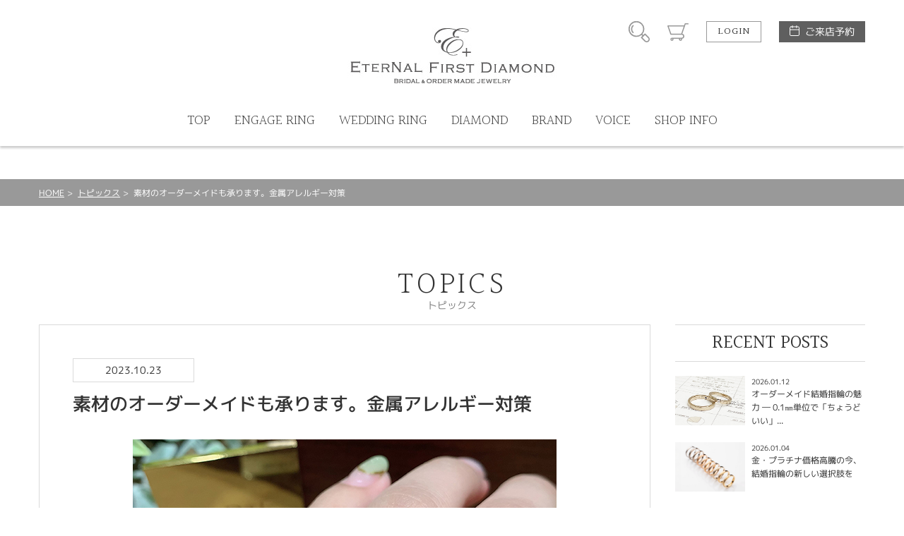

--- FILE ---
content_type: text/html; charset=UTF-8
request_url: https://1st-diamond.jp/topicsdetail/402
body_size: 19548
content:
<!DOCTYPE html>
<html lang="ja">
<head>
<meta charset="UTF-8">
<meta http-equiv="X-UA-Compatible" content="IE=Edge">
<title>素材のオーダーメイドも承ります。金属アレルギー対策 | TOPICS | ETERNAL FIRST DIAMOND浜松店 オーダーメイド専用サイト</title>
<meta name="keywords" content="" />
<meta name="description" content="" />
<meta name="format-detection" content="telephone=no,address=no,email=no">
<meta name="viewport" content="width=device-width,initial-scale=1.0,minimum-scale=1.0">

<!--
<link rel="icon" href="/favicon.ico">
<link rel="apple-touch-icon" href="/img/icon/icon.png">
-->
<link href="//fonts.googleapis.com/css?family=Halant:300,400" rel="stylesheet">
<link rel="stylesheet" href="/css/style.css">
<link rel="stylesheet" href="/css/lk_ec.css?v=2305231340">
<!-- ////// og setting //////- -->
<meta property="og:type" content="website">
<meta property="og:title" content="素材のオーダーメイドも承ります。金属アレルギー対策 | TOPICS | ETERNAL FIRST DIAMOND浜松店 オーダーメイド専用サイト">
<meta property="og:description" content="">
<meta property="og:image" content="https://1st-diamond.jp/img/home/default_ogp.jpg">
<meta property="og:url" content="https://1st-diamond.jp/topicsdetail/402">
<meta name="twitter:card" content="summary_large_image" />

<!-- Global site tag (gtag.js) - Google Analytics -->
<script async src="https://www.googletagmanager.com/gtag/js?id=UA-149407065-1"></script>
<script>
  window.dataLayer = window.dataLayer || [];
  function gtag(){dataLayer.push(arguments);}
  gtag('js', new Date());

  gtag('config', 'UA-149407065-1');
</script>
</head>
<body id="topicsdetail" class="">
<div id="wrapper"><!-- wrapper [ -->

	<header>
	<div id="header"><!-- header [ -->
		<div id="headerTop">
			<div class="container">
				<h1 id="headerLogo"><a href="/"><img src="/blockcms/upload/home/1/block_108_img_1.jpg" alt="FIRST DIAMOND"></a></h1>
				<div id="headerSubMenuWrap">
					<ul id="headerSubMenu">
						<li id="btnHeaderSearch"><div class="icon">商品検索</div></li>
						<li id="btnHeaderCart"><a class="icon" href="/cart">カート</a></li>
											<li id="btnHeaderLogin"><a class="btnS" href="/login">LOGIN</a></li>
										<li id="btnHeaderReservation">
						<a class="" href="/reservation">ご来店予約</a>
					</li>
					</ul>
				</div>
				<div id="headerMenuHumb"></div><!-- open/close -->
			</div>
		</div>
		<nav>
		<div id="headerBottom">
			<ul id="headerMenu" class="container"><!-- open/close -->
							<li class="login"><a href="/login">LOGIN / 新規会員登録</a></li>
																							
											<li>
							<a href="/">
												<span class="en">TOP</span><span class="jp">トップ</span>
											</a></li>
																					
											<li>
							<a href="https://1st-diamond.jp/order_er">
												<span class="en">ENGAGE RING</span><span class="jp">婚約指輪オーダー</span>
											</a></li>
																					
											<li>
							<a href="https://1st-diamond.jp/order_mr">
												<span class="en">WEDDING RING</span><span class="jp">結婚指輪オーダー</span>
											</a></li>
																					
											<li>
							<a href="/diamond">
												<span class="en">DIAMOND</span><span class="jp">ダイヤモンド</span>
											</a></li>
																					
											<li>
							<a href="https://hamamatsu.eternal-ring.com/brandlist">
												<span class="en">BRAND</span><span class="jp">ブランド</span>
											</a></li>
																					
											<li>
							<a href="/voicelist">
												<span class="en">VOICE</span><span class="jp">お客様の声</span>
											</a></li>
																					
											<li>
							<a href="https://1st-diamond.jp/shop_info">
												<span class="en">SHOP INFO</span><span class="jp">店舗情報</span>
											</a></li>
															</ul>
		</div>
		</nav>
	</div>
	<!-- ] header -->
	</header>

<div id="contentHome">
	<div class="partsWrap partsBreadList">
		<div class="breadList">
			<span><a href="/">HOME</a></span>
			<span><a href="/topicslistreturn">トピックス</a></span>
			<span>素材のオーダーメイドも承ります。金属アレルギー対策</span>
		</div>
		<!-- ] .breadList -->
	</div>

	<div class="partsWrap topicsDetailWrap contentsTop">
		<h2><span class="en">TOPICS</span><span class="jp">トピックス</span></h2>
		<div class="topicsDetailContents">
			<div class="topicsDetailLeft">
				<div class="date">2023.10.23</div>
				<h3>素材のオーダーメイドも承ります。金属アレルギー対策</h3>
				<div class="thumb"><img src="/blockcms/upload/news/402/img_thumb.jpg" alt="素材のオーダーメイドも承ります。金属アレルギー対策"></div>								<div class="content">
					<p>
						金属アレルギーがあり、どのような素材で結婚指輪を作れば良いのか分からないという方も多いはず。しかし、諦めるのはまだ早いです！近年では様々な素材の結婚指輪が展開されています。<br />
<br />
▽レアメタルでアレルギーフリーのブランド、SORA<br />
<a href="https://hamamatsu.eternal-ring.com/brand_sora">https://hamamatsu.eternal-ring.com/brand_sora</a><br />
<br />
人によってアレルギー反応の度合いは様々です。10金はNGだけど18金ならOK！など、自分のNG素材をなんとなくでも把握しておくと安心です。また、多くの素材を取り扱う結婚指輪専門店に相談してみても良いでしょう。<br />
<br />
▽素材を自由に選べるエターナルファーストダイヤモンド<br />
<a href="https://1st-diamond.jp/order_mr">https://1st-diamond.jp/order_mr</a>
					</p>
				</div>
												<div class="link3col">
					<a class="prev" href="/topicsdetail/403"><span class="pc">前の記事へ</span><span class="sp">前へ</span></a>					<a class="list" href="/topicslistreturn"><span class="pc">一覧へ</span><span class="sp">一覧</span></a>
					<a class="next" href="/topicsdetail/401"><span class="pc">次の記事へ</span><span class="sp">次へ</span></a>				</div>
			</div>
			<div class="topicsDetailRight">
				<h4>RECENT POSTS</h4>
								<ul class="recentList">
									<li>
												<a href="/topicsdetail/500">
																			<div class="thumb" style="background-image: url('/blockcms/upload/news/500/img_thumb.jpg');"></div>
													<div class="txtWrap">
								<div class="date">2026.01.12</div>
								<h5>オーダーメイド結婚指輪の魅力  ― 0.1㎜単位で「ちょうどいい」...</h5>
							</div>
						</a>
					</li>
									<li>
												<a href="/topicsdetail/499">
																			<div class="thumb" style="background-image: url('/blockcms/upload/news/499/img_thumb.gif');"></div>
													<div class="txtWrap">
								<div class="date">2026.01.04</div>
								<h5>金・プラチナ価格高騰の今、結婚指輪の新しい選択肢を</h5>
							</div>
						</a>
					</li>
									<li>
												<a href="/topicsdetail/498">
																			<div class="thumb" style="background-image: url('/blockcms/upload/news/498/img_thumb.png');"></div>
													<div class="txtWrap">
								<div class="date">2025.12.15</div>
								<h5>喜平NC人気です！</h5>
							</div>
						</a>
					</li>
									<li>
												<a href="/topicsdetail/497">
																			<div class="thumb" style="background-image: url('/blockcms/upload/news/497/img_thumb.gif');"></div>
													<div class="txtWrap">
								<div class="date">2025.12.01</div>
								<h5>年末年始の営業について</h5>
							</div>
						</a>
					</li>
									<li>
												<a href="/topicsdetail/496">
																			<div class="thumb" style="background-image: url('/blockcms/upload/news/496/img_thumb.gif');"></div>
													<div class="txtWrap">
								<div class="date">2025.11.21</div>
								<h5>オーダーメイド結婚指輪</h5>
							</div>
						</a>
					</li>
									<li>
												<a href="/topicsdetail/495">
																			<div class="thumb" style="background-image: url('/blockcms/upload/news/495/img_thumb.gif');"></div>
													<div class="txtWrap">
								<div class="date">2025.11.07</div>
								<h5>オーダーメイド結婚指輪をご成約のお客様へ、2025年だけのスペシ...</h5>
							</div>
						</a>
					</li>
									<li>
												<a href="/topicsdetail/494">
																			<div class="thumb" style="background-image: url('/blockcms/upload/news/494/img_thumb.jpg');"></div>
													<div class="txtWrap">
								<div class="date">2025.10.20</div>
								<h5>ふたりだけの婚約指輪を。オーダーメイドだから叶う事</h5>
							</div>
						</a>
					</li>
									<li>
												<a href="/topicsdetail/493">
																			<div class="thumb" style="background-image: url('/blockcms/upload/news/493/img_thumb.jpg');"></div>
													<div class="txtWrap">
								<div class="date">2025.10.16</div>
								<h5>早めのご相談を！金の価格高騰が結婚指輪にも大影響</h5>
							</div>
						</a>
					</li>
									<li>
												<a href="/topicsdetail/492">
																			<div class="thumb" style="background-image: url('/blockcms/upload/news/492/img_thumb.png');"></div>
													<div class="txtWrap">
								<div class="date">2025.09.22</div>
								<h5>金もプラチナも高騰中！今こそ特別な結婚指輪を</h5>
							</div>
						</a>
					</li>
									<li>
												<a href="/topicsdetail/491">
																			<div class="thumb" style="background-image: url('/blockcms/upload/news/491/img_thumb.png');"></div>
													<div class="txtWrap">
								<div class="date">2025.09.08</div>
								<h5>浜松で憧れのハワイアンジュエリーを叶えよう！</h5>
							</div>
						</a>
					</li>
								</ul>
							</div>
		</div>
	</div>



</div><!-- //#contentHome -->

</div><!-- ] wrapper -->
	<footer>

		<div class="btnWrap">
			<a href="/contact" class="contactBtn">
				<span>お問い合わせ</span>
			</a>
			<a href="/reservation" class="reservationBtn">
				<span>ご来店予約</span>
			</a>
		</div>
		<div id="footerWrap">
			<!-- footer [ -->
			<div id="toTop"><a href="#">PAGE TOP</a></div>
			<div id="footerTop">
				<ul id="footerListParent">
														<li><!-- open/close -->
						<h2>ITEM SEARCH</h2>
						<ul class="footerListChild">
														<li>
								<a href="https://1st-diamond.jp/page_engagementring">									婚約指輪
								</a>							</li>
														<li>
								<a href="https://1st-diamond.jp/order_er">									婚約指輪オーダーメイド
								</a>							</li>
														<li>
								<a href="https://1st-diamond.jp/engage_necklace">									婚約ネックレス
								</a>							</li>
														<li>
								<a href="https://1st-diamond.jp/page_marriagering">									結婚指輪
								</a>							</li>
														<li>
								<a href="https://1st-diamond.jp/order_mr">									結婚指輪オーダーメイド
								</a>							</li>
														<li>
								<a href="https://1st-diamond.jp/setring">									setring
								</a>							</li>
														<li>
								<a href="https://1st-diamond.jp/timelessones_page">									ファッションジュエリー
								</a>							</li>
														<li>
								<a href="https://1st-diamond.jp/brand_shellman">									時計シェルマン
								</a>							</li>
														<li>
								<a href="https://1st-diamond.jp/hawaian_sougou">									ハワイアンジュエリー
								</a>							</li>
														<li>
								<a href="https://1st-diamond.jp/matsumoto_parl_page">									無調色真珠ネックレス
								</a>							</li>
														<li>
								<a href="https://1st-diamond.jp/jewelry_reform">									ジュエリーリフォーム
								</a>							</li>
														<li>
								<a href="https://1st-diamond.jp/babyring">									ベビーリング
								</a>							</li>
													</ul>
					</li>
										<li><!-- open/close -->
						<h2>SHOP NEWS</h2>
						<ul class="footerListChild">
														<li>
								<a href="https://1st-diamond.jp/memorial">									育てるリング
								</a>							</li>
														<li>
								<a href="/topicslist">									トピックス
								</a>							</li>
														<li>
								<a href="https://1st-diamond.jp/cafe_de_bijoux_top">									CAFE de Bijoux
								</a>							</li>
														<li>
								<a href="https://www.lucir-k.com/loose_stone_search">									カラーストーン
								</a>							</li>
														<li>
								<a href="https://1st-diamond.jp/surprise_propose">									プロポーズ相談室
								</a>							</li>
														<li>
								<a href="https://1st-diamond.jp/topicslist">									トピックス
								</a>							</li>
														<li>
								<a href="https://1st-diamond.jp/ordermade">									制作工程
								</a>							</li>
														<li>
								<a href="https://1st-diamond.jp/laser_page">									レーザー刻印
								</a>							</li>
														<li>
								<a href="https://1st-diamond.jp/color_gold_jewelry">									素材
								</a>							</li>
													</ul>
					</li>
										<li><!-- open/close -->
						<h2>ABOUT US</h2>
						<ul class="footerListChild">
														<li>
								<a href="https://www.lucir-k.com/shop_info" target="_blank">									会社概要
								</a>							</li>
														<li>
								<a href="/shop_info">									店舗情報
								</a>							</li>
														<li>
								<a href="/voicelist">									お客様の声
								</a>							</li>
														<li>
								<a href="/contact">									お問い合わせ
								</a>							</li>
														<li>
								<a href="https://apps.apple.com/jp/app/lucir-k-group/id1512712340" target="_blank">									LUCIR-K公式アプリiPhone用
								</a>							</li>
														<li>
								<a href="https://play.google.com/store/apps/details?id=com.lucirk.app" target="_blank">									LUCIR-K公式アプリ Android用
								</a>							</li>
													</ul>
					</li>
										<li><!-- open/close -->
						<h2>INFORMATION</h2>
						<ul class="footerListChild">
														<li>
								<a href="/reservation">									ご来店予約
								</a>							</li>
														<li>
								<a href="/catalog">									カタログ請求
								</a>							</li>
														<li>
								<a href="/faq">									よくあるご質問
								</a>							</li>
														<li>
								<a href="/sctl">									特定商取引に関する表記
								</a>							</li>
														<li>
								<a href="/privecy">									プライバシーポリシー
								</a>							</li>
													</ul>
					</li>
																		<li class="col2">
						<h2>SHOP CALENDER</h2>
						<div id="footerCalender">
							<div class="calenderWrap">
	<h3>2026年2月</h3>
	<table class="calender">
		<tr class="weekday">
			<td>日</td><td>月</td><td>火</td><td>水</td><td>木</td><td>金</td><td>土</td>
		</tr>
				<tr>
					<td>
							1
						</td>
					<td>
							2
						</td>
					<td class="holiday">
							3
						</td>
					<td class="holiday">
							4
						</td>
					<td>
							5
						</td>
					<td>
							6
						</td>
					<td>
							7
						</td>
				</tr>
			<tr>
					<td>
							8
						</td>
					<td>
							9
						</td>
					<td class="holiday">
							10
						</td>
					<td class="holiday">
							11
						</td>
					<td>
							12
						</td>
					<td>
							13
						</td>
					<td>
							14
						</td>
				</tr>
			<tr>
					<td>
							15
						</td>
					<td>
							16
						</td>
					<td class="holiday">
							17
						</td>
					<td class="holiday">
							18
						</td>
					<td>
							19
						</td>
					<td>
							20
						</td>
					<td>
							21
						</td>
				</tr>
			<tr>
					<td>
							22
						</td>
					<td>
							23
						</td>
					<td class="holiday">
							24
						</td>
					<td class="holiday">
							25
						</td>
					<td>
							26
						</td>
					<td>
							27
						</td>
					<td>
							28
						</td>
				</tr>
			</table>
</div>
<div class="calenderWrap">
	<h3>2026年3月</h3>
	<table class="calender">
		<tr class="weekday">
			<td>日</td><td>月</td><td>火</td><td>水</td><td>木</td><td>金</td><td>土</td>
		</tr>
				<tr>
					<td>
							1
						</td>
					<td>
							2
						</td>
					<td class="holiday">
							3
						</td>
					<td class="holiday">
							4
						</td>
					<td>
							5
						</td>
					<td>
							6
						</td>
					<td>
							7
						</td>
				</tr>
			<tr>
					<td>
							8
						</td>
					<td>
							9
						</td>
					<td class="holiday">
							10
						</td>
					<td class="holiday">
							11
						</td>
					<td>
							12
						</td>
					<td>
							13
						</td>
					<td>
							14
						</td>
				</tr>
			<tr>
					<td>
							15
						</td>
					<td>
							16
						</td>
					<td class="holiday">
							17
						</td>
					<td class="holiday">
							18
						</td>
					<td>
							19
						</td>
					<td>
							20
						</td>
					<td>
							21
						</td>
				</tr>
			<tr>
					<td>
							22
						</td>
					<td>
							23
						</td>
					<td class="holiday">
							24
						</td>
					<td class="holiday">
							25
						</td>
					<td>
							26
						</td>
					<td>
							27
						</td>
					<td>
							28
						</td>
				</tr>
			<tr>
					<td>
							29
						</td>
					<td>
							30
						</td>
					<td class="holiday">
							31
						</td>
					<td>
						</td>
					<td>
						</td>
					<td>
						</td>
					<td>
						</td>
				</tr>
			</table>
</div>
							<p class="calenderComment">※ <span class="attention">赤字は休業日</span>です。</p>
						</div>
					</li>
								</ul>
				<div id="footerSpLinks">
					<div class="footerBridal"><a href="https://www.lucir-k.com/" target="_blank">LUCIR-K SITE</a></div>
					<div class="footerBridal"><a href="https://hamamatsu.lucir-k.com/" target="_blank">LUCIR-K BRIDAL 浜松 SITE</a></div>
					<div class="footerBridal"><a href="https://www.eternal-ring.com/" target="_blank">ETERNAL 静岡 SITE</a></div>
					<div class="footerBridal"><a href="https://hamamatsu.eternal-ring.com/" target="_blank">ETERNAL FIRST DIAMOND 浜松 SITE</a></div>
					<div class="footerBridal"><a href="https://tiara-ring.com/" target="_blank">TIARA SITE</a></div>
					<div class="footerBridal"><a href="https://shizuoka.1st-diamond.jp/" target="_blank">FIRST DIAMOND 静岡 SITE</a></div>
														</div>
			</div>
			<div id="footerBottom">
				<small class="copy">&copy; FIRST DIAMOND All Rights Reserved.</small>
			</div>
		</div>
		<!-- ] footer -->
	</footer>

</div>
<!-- ] wrapper -->

<div id="modalSearchWrap"><!-- open/close -->
	<div id="modalSearch">
	</div>
</div>
<div class="mq"><!-- check device --></div>
<div class="mqTab"><!-- check device --></div>

<div style="display:none;">
<div id="config_url">/</div>
</div>
<script src="https://ajax.googleapis.com/ajax/libs/jquery/3.1.0/jquery.min.js"></script>
<script src="/js/module/swiper.jquery.min.js"></script>
<script src="/js/module/matchheight.jquery.min.js"></script>
<script src="/js/script.js?v=200225"></script>
</body>
</html>

--- FILE ---
content_type: image/svg+xml
request_url: https://1st-diamond.jp/img/common/icon_tri_left_gray.svg
body_size: 376
content:
<svg xmlns="http://www.w3.org/2000/svg" width="13" height="21" viewBox="0 0 13 21">
  <defs>
    <style>
      .cls-1 {
        fill: none;
        stroke: #999;
        stroke-width: 1px;
        fill-rule: evenodd;
      }
    </style>
  </defs>
  <path id="icon_tri_left_gray.svg" class="cls-1" d="M607,1679l-12-10,12-10v20Z" transform="translate(-594.5 -1658.5)"/>
</svg>
